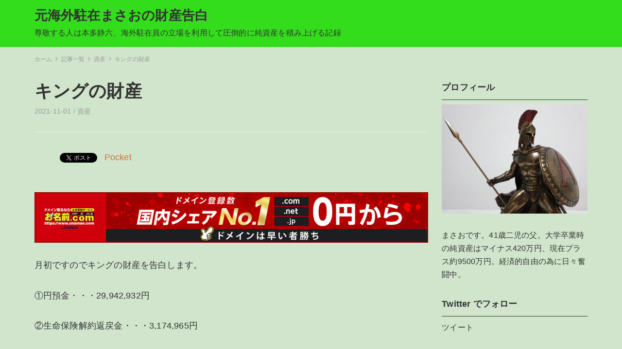

--- FILE ---
content_type: text/html; charset=UTF-8
request_url: https://kingkarileonidas.com/2021/11/01/%E3%82%AD%E3%83%B3%E3%82%B0%E3%81%AE%E8%B2%A1%E7%94%A3-32/
body_size: 16138
content:
<!DOCTYPE html>
<html lang="ja">
<head>
	<!-- Global site tag (gtag.js) - Google Analytics -->
<script async src="https://www.googletagmanager.com/gtag/js?id=UA-143755315-1"></script>
<script>
  window.dataLayer = window.dataLayer || [];
  function gtag(){dataLayer.push(arguments);}
  gtag('js', new Date());

  gtag('config', 'UA-143755315-1');
</script>
	<title>キングの財産 &#8211; 元海外駐在まさおの財産告白</title>
<meta name='robots' content='max-image-preview:large' />
<link rel='dns-prefetch' href='//webfonts.xserver.jp' />
<link rel='dns-prefetch' href='//cdnjs.cloudflare.com' />
<link rel='dns-prefetch' href='//s.w.org' />
<link rel='dns-prefetch' href='//v0.wordpress.com' />
<link rel='dns-prefetch' href='//c0.wp.com' />
<link rel="alternate" type="application/rss+xml" title="元海外駐在まさおの財産告白 &raquo; フィード" href="https://kingkarileonidas.com/feed/" />
<link rel="alternate" type="application/rss+xml" title="元海外駐在まさおの財産告白 &raquo; コメントフィード" href="https://kingkarileonidas.com/comments/feed/" />
<link rel="alternate" type="application/rss+xml" title="元海外駐在まさおの財産告白 &raquo; キングの財産 のコメントのフィード" href="https://kingkarileonidas.com/2021/11/01/%e3%82%ad%e3%83%b3%e3%82%b0%e3%81%ae%e8%b2%a1%e7%94%a3-32/feed/" />
<script type="text/javascript">
window._wpemojiSettings = {"baseUrl":"https:\/\/s.w.org\/images\/core\/emoji\/14.0.0\/72x72\/","ext":".png","svgUrl":"https:\/\/s.w.org\/images\/core\/emoji\/14.0.0\/svg\/","svgExt":".svg","source":{"concatemoji":"https:\/\/kingkarileonidas.com\/wp-includes\/js\/wp-emoji-release.min.js?ver=6.0.11"}};
/*! This file is auto-generated */
!function(e,a,t){var n,r,o,i=a.createElement("canvas"),p=i.getContext&&i.getContext("2d");function s(e,t){var a=String.fromCharCode,e=(p.clearRect(0,0,i.width,i.height),p.fillText(a.apply(this,e),0,0),i.toDataURL());return p.clearRect(0,0,i.width,i.height),p.fillText(a.apply(this,t),0,0),e===i.toDataURL()}function c(e){var t=a.createElement("script");t.src=e,t.defer=t.type="text/javascript",a.getElementsByTagName("head")[0].appendChild(t)}for(o=Array("flag","emoji"),t.supports={everything:!0,everythingExceptFlag:!0},r=0;r<o.length;r++)t.supports[o[r]]=function(e){if(!p||!p.fillText)return!1;switch(p.textBaseline="top",p.font="600 32px Arial",e){case"flag":return s([127987,65039,8205,9895,65039],[127987,65039,8203,9895,65039])?!1:!s([55356,56826,55356,56819],[55356,56826,8203,55356,56819])&&!s([55356,57332,56128,56423,56128,56418,56128,56421,56128,56430,56128,56423,56128,56447],[55356,57332,8203,56128,56423,8203,56128,56418,8203,56128,56421,8203,56128,56430,8203,56128,56423,8203,56128,56447]);case"emoji":return!s([129777,127995,8205,129778,127999],[129777,127995,8203,129778,127999])}return!1}(o[r]),t.supports.everything=t.supports.everything&&t.supports[o[r]],"flag"!==o[r]&&(t.supports.everythingExceptFlag=t.supports.everythingExceptFlag&&t.supports[o[r]]);t.supports.everythingExceptFlag=t.supports.everythingExceptFlag&&!t.supports.flag,t.DOMReady=!1,t.readyCallback=function(){t.DOMReady=!0},t.supports.everything||(n=function(){t.readyCallback()},a.addEventListener?(a.addEventListener("DOMContentLoaded",n,!1),e.addEventListener("load",n,!1)):(e.attachEvent("onload",n),a.attachEvent("onreadystatechange",function(){"complete"===a.readyState&&t.readyCallback()})),(e=t.source||{}).concatemoji?c(e.concatemoji):e.wpemoji&&e.twemoji&&(c(e.twemoji),c(e.wpemoji)))}(window,document,window._wpemojiSettings);
</script>
<!-- kingkarileonidas.com is managing ads with Advanced Ads --><script id="kingk-ready">
			window.advanced_ads_ready=function(e,a){a=a||"complete";var d=function(e){return"interactive"===a?"loading"!==e:"complete"===e};d(document.readyState)?e():document.addEventListener("readystatechange",(function(a){d(a.target.readyState)&&e()}),{once:"interactive"===a})},window.advanced_ads_ready_queue=window.advanced_ads_ready_queue||[];		</script>
		<style type="text/css">
img.wp-smiley,
img.emoji {
	display: inline !important;
	border: none !important;
	box-shadow: none !important;
	height: 1em !important;
	width: 1em !important;
	margin: 0 0.07em !important;
	vertical-align: -0.1em !important;
	background: none !important;
	padding: 0 !important;
}
</style>
	<link rel='stylesheet' id='wp-block-library-css'  href='https://c0.wp.com/c/6.0.11/wp-includes/css/dist/block-library/style.min.css' type='text/css' media='all' />
<style id='wp-block-library-inline-css' type='text/css'>
.has-text-align-justify{text-align:justify;}
</style>
<link rel='stylesheet' id='mediaelement-css'  href='https://c0.wp.com/c/6.0.11/wp-includes/js/mediaelement/mediaelementplayer-legacy.min.css' type='text/css' media='all' />
<link rel='stylesheet' id='wp-mediaelement-css'  href='https://c0.wp.com/c/6.0.11/wp-includes/js/mediaelement/wp-mediaelement.min.css' type='text/css' media='all' />
<style id='global-styles-inline-css' type='text/css'>
body{--wp--preset--color--black: #000000;--wp--preset--color--cyan-bluish-gray: #abb8c3;--wp--preset--color--white: #ffffff;--wp--preset--color--pale-pink: #f78da7;--wp--preset--color--vivid-red: #cf2e2e;--wp--preset--color--luminous-vivid-orange: #ff6900;--wp--preset--color--luminous-vivid-amber: #fcb900;--wp--preset--color--light-green-cyan: #7bdcb5;--wp--preset--color--vivid-green-cyan: #00d084;--wp--preset--color--pale-cyan-blue: #8ed1fc;--wp--preset--color--vivid-cyan-blue: #0693e3;--wp--preset--color--vivid-purple: #9b51e0;--wp--preset--gradient--vivid-cyan-blue-to-vivid-purple: linear-gradient(135deg,rgba(6,147,227,1) 0%,rgb(155,81,224) 100%);--wp--preset--gradient--light-green-cyan-to-vivid-green-cyan: linear-gradient(135deg,rgb(122,220,180) 0%,rgb(0,208,130) 100%);--wp--preset--gradient--luminous-vivid-amber-to-luminous-vivid-orange: linear-gradient(135deg,rgba(252,185,0,1) 0%,rgba(255,105,0,1) 100%);--wp--preset--gradient--luminous-vivid-orange-to-vivid-red: linear-gradient(135deg,rgba(255,105,0,1) 0%,rgb(207,46,46) 100%);--wp--preset--gradient--very-light-gray-to-cyan-bluish-gray: linear-gradient(135deg,rgb(238,238,238) 0%,rgb(169,184,195) 100%);--wp--preset--gradient--cool-to-warm-spectrum: linear-gradient(135deg,rgb(74,234,220) 0%,rgb(151,120,209) 20%,rgb(207,42,186) 40%,rgb(238,44,130) 60%,rgb(251,105,98) 80%,rgb(254,248,76) 100%);--wp--preset--gradient--blush-light-purple: linear-gradient(135deg,rgb(255,206,236) 0%,rgb(152,150,240) 100%);--wp--preset--gradient--blush-bordeaux: linear-gradient(135deg,rgb(254,205,165) 0%,rgb(254,45,45) 50%,rgb(107,0,62) 100%);--wp--preset--gradient--luminous-dusk: linear-gradient(135deg,rgb(255,203,112) 0%,rgb(199,81,192) 50%,rgb(65,88,208) 100%);--wp--preset--gradient--pale-ocean: linear-gradient(135deg,rgb(255,245,203) 0%,rgb(182,227,212) 50%,rgb(51,167,181) 100%);--wp--preset--gradient--electric-grass: linear-gradient(135deg,rgb(202,248,128) 0%,rgb(113,206,126) 100%);--wp--preset--gradient--midnight: linear-gradient(135deg,rgb(2,3,129) 0%,rgb(40,116,252) 100%);--wp--preset--duotone--dark-grayscale: url('#wp-duotone-dark-grayscale');--wp--preset--duotone--grayscale: url('#wp-duotone-grayscale');--wp--preset--duotone--purple-yellow: url('#wp-duotone-purple-yellow');--wp--preset--duotone--blue-red: url('#wp-duotone-blue-red');--wp--preset--duotone--midnight: url('#wp-duotone-midnight');--wp--preset--duotone--magenta-yellow: url('#wp-duotone-magenta-yellow');--wp--preset--duotone--purple-green: url('#wp-duotone-purple-green');--wp--preset--duotone--blue-orange: url('#wp-duotone-blue-orange');--wp--preset--font-size--small: 13px;--wp--preset--font-size--medium: 20px;--wp--preset--font-size--large: 36px;--wp--preset--font-size--x-large: 42px;}.has-black-color{color: var(--wp--preset--color--black) !important;}.has-cyan-bluish-gray-color{color: var(--wp--preset--color--cyan-bluish-gray) !important;}.has-white-color{color: var(--wp--preset--color--white) !important;}.has-pale-pink-color{color: var(--wp--preset--color--pale-pink) !important;}.has-vivid-red-color{color: var(--wp--preset--color--vivid-red) !important;}.has-luminous-vivid-orange-color{color: var(--wp--preset--color--luminous-vivid-orange) !important;}.has-luminous-vivid-amber-color{color: var(--wp--preset--color--luminous-vivid-amber) !important;}.has-light-green-cyan-color{color: var(--wp--preset--color--light-green-cyan) !important;}.has-vivid-green-cyan-color{color: var(--wp--preset--color--vivid-green-cyan) !important;}.has-pale-cyan-blue-color{color: var(--wp--preset--color--pale-cyan-blue) !important;}.has-vivid-cyan-blue-color{color: var(--wp--preset--color--vivid-cyan-blue) !important;}.has-vivid-purple-color{color: var(--wp--preset--color--vivid-purple) !important;}.has-black-background-color{background-color: var(--wp--preset--color--black) !important;}.has-cyan-bluish-gray-background-color{background-color: var(--wp--preset--color--cyan-bluish-gray) !important;}.has-white-background-color{background-color: var(--wp--preset--color--white) !important;}.has-pale-pink-background-color{background-color: var(--wp--preset--color--pale-pink) !important;}.has-vivid-red-background-color{background-color: var(--wp--preset--color--vivid-red) !important;}.has-luminous-vivid-orange-background-color{background-color: var(--wp--preset--color--luminous-vivid-orange) !important;}.has-luminous-vivid-amber-background-color{background-color: var(--wp--preset--color--luminous-vivid-amber) !important;}.has-light-green-cyan-background-color{background-color: var(--wp--preset--color--light-green-cyan) !important;}.has-vivid-green-cyan-background-color{background-color: var(--wp--preset--color--vivid-green-cyan) !important;}.has-pale-cyan-blue-background-color{background-color: var(--wp--preset--color--pale-cyan-blue) !important;}.has-vivid-cyan-blue-background-color{background-color: var(--wp--preset--color--vivid-cyan-blue) !important;}.has-vivid-purple-background-color{background-color: var(--wp--preset--color--vivid-purple) !important;}.has-black-border-color{border-color: var(--wp--preset--color--black) !important;}.has-cyan-bluish-gray-border-color{border-color: var(--wp--preset--color--cyan-bluish-gray) !important;}.has-white-border-color{border-color: var(--wp--preset--color--white) !important;}.has-pale-pink-border-color{border-color: var(--wp--preset--color--pale-pink) !important;}.has-vivid-red-border-color{border-color: var(--wp--preset--color--vivid-red) !important;}.has-luminous-vivid-orange-border-color{border-color: var(--wp--preset--color--luminous-vivid-orange) !important;}.has-luminous-vivid-amber-border-color{border-color: var(--wp--preset--color--luminous-vivid-amber) !important;}.has-light-green-cyan-border-color{border-color: var(--wp--preset--color--light-green-cyan) !important;}.has-vivid-green-cyan-border-color{border-color: var(--wp--preset--color--vivid-green-cyan) !important;}.has-pale-cyan-blue-border-color{border-color: var(--wp--preset--color--pale-cyan-blue) !important;}.has-vivid-cyan-blue-border-color{border-color: var(--wp--preset--color--vivid-cyan-blue) !important;}.has-vivid-purple-border-color{border-color: var(--wp--preset--color--vivid-purple) !important;}.has-vivid-cyan-blue-to-vivid-purple-gradient-background{background: var(--wp--preset--gradient--vivid-cyan-blue-to-vivid-purple) !important;}.has-light-green-cyan-to-vivid-green-cyan-gradient-background{background: var(--wp--preset--gradient--light-green-cyan-to-vivid-green-cyan) !important;}.has-luminous-vivid-amber-to-luminous-vivid-orange-gradient-background{background: var(--wp--preset--gradient--luminous-vivid-amber-to-luminous-vivid-orange) !important;}.has-luminous-vivid-orange-to-vivid-red-gradient-background{background: var(--wp--preset--gradient--luminous-vivid-orange-to-vivid-red) !important;}.has-very-light-gray-to-cyan-bluish-gray-gradient-background{background: var(--wp--preset--gradient--very-light-gray-to-cyan-bluish-gray) !important;}.has-cool-to-warm-spectrum-gradient-background{background: var(--wp--preset--gradient--cool-to-warm-spectrum) !important;}.has-blush-light-purple-gradient-background{background: var(--wp--preset--gradient--blush-light-purple) !important;}.has-blush-bordeaux-gradient-background{background: var(--wp--preset--gradient--blush-bordeaux) !important;}.has-luminous-dusk-gradient-background{background: var(--wp--preset--gradient--luminous-dusk) !important;}.has-pale-ocean-gradient-background{background: var(--wp--preset--gradient--pale-ocean) !important;}.has-electric-grass-gradient-background{background: var(--wp--preset--gradient--electric-grass) !important;}.has-midnight-gradient-background{background: var(--wp--preset--gradient--midnight) !important;}.has-small-font-size{font-size: var(--wp--preset--font-size--small) !important;}.has-medium-font-size{font-size: var(--wp--preset--font-size--medium) !important;}.has-large-font-size{font-size: var(--wp--preset--font-size--large) !important;}.has-x-large-font-size{font-size: var(--wp--preset--font-size--x-large) !important;}
</style>
<link rel='stylesheet' id='bootstrap-css'  href='https://kingkarileonidas.com/wp-content/themes/earn-pocket-money/assets/packages/bootstrap/dist/css/bootstrap.min.css?ver=1.1.8' type='text/css' media='all' />
<link rel='stylesheet' id='font-awesome-css'  href='https://kingkarileonidas.com/wp-content/themes/earn-pocket-money/assets/packages/font-awesome/css/font-awesome.min.css?ver=1.1.8' type='text/css' media='all' />
<link rel='stylesheet' id='slick-css'  href='https://kingkarileonidas.com/wp-content/themes/earn-pocket-money/assets/packages/slick-carousel/slick/slick.css?ver=1.1.8' type='text/css' media='all' />
<link rel='stylesheet' id='slick-theme-css'  href='https://kingkarileonidas.com/wp-content/themes/earn-pocket-money/assets/packages/slick-carousel/slick/slick-theme.css?ver=1.1.8' type='text/css' media='all' />
<link rel='stylesheet' id='earn-pocket-money-css'  href='https://kingkarileonidas.com/wp-content/themes/earn-pocket-money/assets/css/style.min.css?ver=1.1.8' type='text/css' media='all' />
<link rel='stylesheet' id='va-social-buzz-css'  href='https://kingkarileonidas.com/wp-content/plugins/va-social-buzz/assets/css/style.min.css?ver=1.1.14' type='text/css' media='all' />
<style id='va-social-buzz-inline-css' type='text/css'>
.va-social-buzz .vasb_fb .vasb_fb_thumbnail{background-image:url(https://kingkarileonidas.com/wp-content/uploads/2019/04/cropped-okaneFTHG5257_TP_V-1-980x552.jpg);}#secondary #widget-area .va-social-buzz .vasb_fb .vasb_fb_like,#secondary .widget-area .va-social-buzz .vasb_fb .vasb_fb_like,#secondary.widget-area .va-social-buzz .vasb_fb .vasb_fb_like,.secondary .widget-area .va-social-buzz .vasb_fb .vasb_fb_like,.sidebar-container .va-social-buzz .vasb_fb .vasb_fb_like,.va-social-buzz .vasb_fb .vasb_fb_like{background-color:rgba(43,43,43,0.7);color:#ffffff;}@media only screen and (min-width:711px){.va-social-buzz .vasb_fb .vasb_fb_like{background-color:rgba(43,43,43,1);}}
</style>
<link rel='stylesheet' id='social-logos-css'  href='https://c0.wp.com/p/jetpack/12.0.2/_inc/social-logos/social-logos.min.css' type='text/css' media='all' />
<link rel='stylesheet' id='jetpack_css-css'  href='https://c0.wp.com/p/jetpack/12.0.2/css/jetpack.css' type='text/css' media='all' />
<script type='text/javascript' src='https://c0.wp.com/c/6.0.11/wp-includes/js/jquery/jquery.min.js' id='jquery-core-js'></script>
<script type='text/javascript' src='https://c0.wp.com/c/6.0.11/wp-includes/js/jquery/jquery-migrate.min.js' id='jquery-migrate-js'></script>
<script type='text/javascript' src='//webfonts.xserver.jp/js/xserverv3.js?fadein=0&#038;ver=2.0.9' id='typesquare_std-js'></script>
<!--[if lt IE 9]>
<script type='text/javascript' src='https://kingkarileonidas.com/wp-content/themes/earn-pocket-money/assets/packages/html5shiv/dist/html5shiv.min.js?ver=6.0.11' id='html5shiv-js'></script>
<![endif]-->
<link rel="https://api.w.org/" href="https://kingkarileonidas.com/wp-json/" /><link rel="alternate" type="application/json" href="https://kingkarileonidas.com/wp-json/wp/v2/posts/3484" /><link rel="EditURI" type="application/rsd+xml" title="RSD" href="https://kingkarileonidas.com/xmlrpc.php?rsd" />
<link rel="wlwmanifest" type="application/wlwmanifest+xml" href="https://kingkarileonidas.com/wp-includes/wlwmanifest.xml" /> 
<meta name="generator" content="WordPress 6.0.11" />
<link rel="canonical" href="https://kingkarileonidas.com/2021/11/01/%e3%82%ad%e3%83%b3%e3%82%b0%e3%81%ae%e8%b2%a1%e7%94%a3-32/" />
<link rel='shortlink' href='https://wp.me/paMlQD-Uc' />
<link rel="alternate" type="application/json+oembed" href="https://kingkarileonidas.com/wp-json/oembed/1.0/embed?url=https%3A%2F%2Fkingkarileonidas.com%2F2021%2F11%2F01%2F%25e3%2582%25ad%25e3%2583%25b3%25e3%2582%25b0%25e3%2581%25ae%25e8%25b2%25a1%25e7%2594%25a3-32%2F" />
<link rel="alternate" type="text/xml+oembed" href="https://kingkarileonidas.com/wp-json/oembed/1.0/embed?url=https%3A%2F%2Fkingkarileonidas.com%2F2021%2F11%2F01%2F%25e3%2582%25ad%25e3%2583%25b3%25e3%2582%25b0%25e3%2581%25ae%25e8%25b2%25a1%25e7%2594%25a3-32%2F&#038;format=xml" />
	<style>img#wpstats{display:none}</style>
		<style data-context="foundation-flickity-css">/*! Flickity v2.0.2
http://flickity.metafizzy.co
---------------------------------------------- */.flickity-enabled{position:relative}.flickity-enabled:focus{outline:0}.flickity-viewport{overflow:hidden;position:relative;height:100%}.flickity-slider{position:absolute;width:100%;height:100%}.flickity-enabled.is-draggable{-webkit-tap-highlight-color:transparent;tap-highlight-color:transparent;-webkit-user-select:none;-moz-user-select:none;-ms-user-select:none;user-select:none}.flickity-enabled.is-draggable .flickity-viewport{cursor:move;cursor:-webkit-grab;cursor:grab}.flickity-enabled.is-draggable .flickity-viewport.is-pointer-down{cursor:-webkit-grabbing;cursor:grabbing}.flickity-prev-next-button{position:absolute;top:50%;width:44px;height:44px;border:none;border-radius:50%;background:#fff;background:hsla(0,0%,100%,.75);cursor:pointer;-webkit-transform:translateY(-50%);transform:translateY(-50%)}.flickity-prev-next-button:hover{background:#fff}.flickity-prev-next-button:focus{outline:0;box-shadow:0 0 0 5px #09f}.flickity-prev-next-button:active{opacity:.6}.flickity-prev-next-button.previous{left:10px}.flickity-prev-next-button.next{right:10px}.flickity-rtl .flickity-prev-next-button.previous{left:auto;right:10px}.flickity-rtl .flickity-prev-next-button.next{right:auto;left:10px}.flickity-prev-next-button:disabled{opacity:.3;cursor:auto}.flickity-prev-next-button svg{position:absolute;left:20%;top:20%;width:60%;height:60%}.flickity-prev-next-button .arrow{fill:#333}.flickity-page-dots{position:absolute;width:100%;bottom:-25px;padding:0;margin:0;list-style:none;text-align:center;line-height:1}.flickity-rtl .flickity-page-dots{direction:rtl}.flickity-page-dots .dot{display:inline-block;width:10px;height:10px;margin:0 8px;background:#333;border-radius:50%;opacity:.25;cursor:pointer}.flickity-page-dots .dot.is-selected{opacity:1}</style><style data-context="foundation-slideout-css">.slideout-menu{position:fixed;left:0;top:0;bottom:0;right:auto;z-index:0;width:256px;overflow-y:auto;-webkit-overflow-scrolling:touch;display:none}.slideout-menu.pushit-right{left:auto;right:0}.slideout-panel{position:relative;z-index:1;will-change:transform}.slideout-open,.slideout-open .slideout-panel,.slideout-open body{overflow:hidden}.slideout-open .slideout-menu{display:block}.pushit{display:none}</style>		<meta charset="UTF-8">
		<meta name="viewport" content="width=device-width, initial-scale=1, maximum-scale=1, user-scalable=0">
		<link rel="profile" href="http://gmpg.org/xfn/11">
				<link rel="pingback" href="https://kingkarileonidas.com/xmlrpc.php">
				<meta name="keywords" content="資産"><meta name="description" content="月初ですのでキングの財産を告白します。 ①円預金・・・29,942,932円 ②生命保険解約返戻金・・・3,1&hellip;"><meta name="google-site-verification" content="krQoPilgzxMS8-gllBP7Pn7S43R-N4vKJ9PD426mQls" />		<meta property="og:title" content="キングの財産">
		<meta property="og:type" content="article">
		<meta property="og:url" content="https://kingkarileonidas.com/2021/11/01/%e3%82%ad%e3%83%b3%e3%82%b0%e3%81%ae%e8%b2%a1%e7%94%a3-32/">
		<meta property="og:image" content="https://kingkarileonidas.com/wp-content/uploads/2019/04/cropped-okaneFTHG5257_TP_V-1.jpg">
		<meta property="og:site_name" content="元海外駐在まさおの財産告白">
		<meta property="og:locale" content="ja_JP">
		<meta property="og:description" content="月初ですのでキングの財産を告白します。 ①円預金・・・29,942,932円 ②生命保険解約返戻金・・・3,1&hellip;">
			<meta name="twitter:card" content="summary">
		<meta name="twitter:site" content="@King_LeonidasTh">
		<style>
html { font-size: 18px }
body { font-family: -apple-system, BlinkMacSystemFont, Helvetica, Meiryo, MyYuGothicM, YuGothic, "Helvetica Neue", sans-serif;; background-color: #d0e5cc }
a { color: #d1713a }
.l-header { background-color: #33dd1c }
.p-global-nav { background-color: #72d62a }
.p-global-nav .menu > .menu-item > a { color: #333 }
.l-footer { background-color: #3ec98d }
.l-footer { color: #000000 }
.l-footer .c-widget__title { border-color: #000000 }
.l-footer a { color: #333 }
@media screen and (min-width: 992px) { .p-footer-widgets .c-widget { width: 33.333333333333%; } .p-footer-widgets .c-widget:nth-child(3n + 1) { clear: both; } }
.c-entry-summary__figure, .c-entry__content img[class*="wp-image-"], .attachment-thumbnail { border-radius: 6px; }</style>
		
<!-- BEGIN: WP Social Bookmarking Light HEAD -->


<script>
    (function (d, s, id) {
        var js, fjs = d.getElementsByTagName(s)[0];
        if (d.getElementById(id)) return;
        js = d.createElement(s);
        js.id = id;
        js.src = "//connect.facebook.net/ja_JP/sdk.js#xfbml=1&version=v2.7";
        fjs.parentNode.insertBefore(js, fjs);
    }(document, 'script', 'facebook-jssdk'));
</script>

<style type="text/css">
    .wp_social_bookmarking_light{
    border: 0 !important;
    padding: 10px 0 20px 0 !important;
    margin: 0 !important;
}
.wp_social_bookmarking_light div{
    float: left !important;
    border: 0 !important;
    padding: 0 !important;
    margin: 0 5px 0px 0 !important;
    min-height: 30px !important;
    line-height: 18px !important;
    text-indent: 0 !important;
}
.wp_social_bookmarking_light img{
    border: 0 !important;
    padding: 0;
    margin: 0;
    vertical-align: top !important;
}
.wp_social_bookmarking_light_clear{
    clear: both !important;
}
#fb-root{
    display: none;
}
.wsbl_facebook_like iframe{
    max-width: none !important;
}
.wsbl_pinterest a{
    border: 0px !important;
}
</style>
<!-- END: WP Social Bookmarking Light HEAD -->
<link rel="amphtml" href="https://kingkarileonidas.com/2021/11/01/%E3%82%AD%E3%83%B3%E3%82%B0%E3%81%AE%E8%B2%A1%E7%94%A3-32/amp/">			<style type="text/css">
				/* If html does not have either class, do not show lazy loaded images. */
				html:not( .jetpack-lazy-images-js-enabled ):not( .js ) .jetpack-lazy-image {
					display: none;
				}
			</style>
			<script>
				document.documentElement.classList.add(
					'jetpack-lazy-images-js-enabled'
				);
			</script>
		<link rel="amphtml" href="https://kingkarileonidas.com/2021/11/01/%e3%82%ad%e3%83%b3%e3%82%b0%e3%81%ae%e8%b2%a1%e7%94%a3-32/amp/" /><script async src="https://pagead2.googlesyndication.com/pagead/js/adsbygoogle.js"></script>
<script>
     (adsbygoogle = window.adsbygoogle || []).push({
          google_ad_client: "ca-pub-8498805600771306",
          enable_page_level_ads: true
     });
</script><link rel="icon" href="https://kingkarileonidas.com/wp-content/uploads/2019/03/cropped-20181221_223313-32x32.jpg" sizes="32x32" />
<link rel="icon" href="https://kingkarileonidas.com/wp-content/uploads/2019/03/cropped-20181221_223313-192x192.jpg" sizes="192x192" />
<link rel="apple-touch-icon" href="https://kingkarileonidas.com/wp-content/uploads/2019/03/cropped-20181221_223313-180x180.jpg" />
<meta name="msapplication-TileImage" content="https://kingkarileonidas.com/wp-content/uploads/2019/03/cropped-20181221_223313-270x270.jpg" />
<style>.ios7.web-app-mode.has-fixed header{ background-color: rgba(1,6,117,.88);}</style>	
	
	<script async src="https://pagead2.googlesyndication.com/pagead/js/adsbygoogle.js"></script>
<script>
  (adsbygoogle = window.adsbygoogle || []).push({
    google_ad_client: "ca-pub-8498805600771306",
    enable_page_level_ads: true
  });
</script>
	
	
</head>
<body class="post-template-default single single-post postid-3484 single-format-standard aa-prefix-kingk-">
<div id="container" class="l-container">

<header class="l-header" role="banner">
	<div class="container">
		<div class="p-site-branding">
			<h1 class="p-site-branding__title">
									<a href="https://kingkarileonidas.com">元海外駐在まさおの財産告白</a>
							</h1>

							<div class="p-site-branding__description">
					尊敬する人は本多静六、海外駐在員の立場を利用して圧倒的に純資産を積み上げる記録				</div>
					</div>

			</div>

	
	</header>

<div class="container">
	<div class="l-contents" role="document">
		<div class="c-breadcrumbs">
	<ol class="c-breadcrumbs__list" itemscope itemtype="http://schema.org/BreadcrumbList">
				<li class="c-breadcrumbs__item" itemprop="itemListElement" itemscope itemtype="http://schema.org/ListItem">
						<a itemscope itemtype="http://schema.org/Thing" itemprop="item" href="https://kingkarileonidas.com">
				<span itemprop="name">ホーム</span>
			</a>
						<meta itemprop="position" content="1" />
		</li>
				<li class="c-breadcrumbs__item" itemprop="itemListElement" itemscope itemtype="http://schema.org/ListItem">
						<a itemscope itemtype="http://schema.org/Thing" itemprop="item" href="https://kingkarileonidas.com/%e8%a8%98%e4%ba%8b%e4%b8%80%e8%a6%a7/">
				<span itemprop="name">記事一覧</span>
			</a>
						<meta itemprop="position" content="2" />
		</li>
				<li class="c-breadcrumbs__item" itemprop="itemListElement" itemscope itemtype="http://schema.org/ListItem">
						<a itemscope itemtype="http://schema.org/Thing" itemprop="item" href="https://kingkarileonidas.com/category/asset/">
				<span itemprop="name">資産</span>
			</a>
						<meta itemprop="position" content="3" />
		</li>
				<li class="c-breadcrumbs__item" itemprop="itemListElement" itemscope itemtype="http://schema.org/ListItem">
						<span itemscope itemtype="http://schema.org/Thing" itemprop="item">
				<span itemprop="name">キングの財産</span>
			</span>
						<meta itemprop="position" content="4" />
		</li>
			</ol>
</div>

		<div class="l-contents__main">
			<main class="l-main" role="main">

								<article class="post-3484 post type-post status-publish format-standard has-post-thumbnail category-asset c-entry">
					<header class="c-entry__header">
						<h1 class="c-entry__title">キングの財産</h1>
						<div class="c-entry__meta">
							2021-11-01							/
							<a href="https://kingkarileonidas.com/category/asset/" rel="category tag">資産</a>													</div>
					</header>

					
					
					<div class="c-entry__content">
						<div class='wp_social_bookmarking_light'>
            <div class="wsbl_hatena_button"><a href="//b.hatena.ne.jp/entry/https://kingkarileonidas.com/2021/11/01/%e3%82%ad%e3%83%b3%e3%82%b0%e3%81%ae%e8%b2%a1%e7%94%a3-32/" class="hatena-bookmark-button" data-hatena-bookmark-title="キングの財産" data-hatena-bookmark-layout="simple-balloon" title="このエントリーをはてなブックマークに追加"> <img src="//b.hatena.ne.jp/images/entry-button/button-only@2x.png" alt="このエントリーをはてなブックマークに追加" width="20" height="20" style="border: none;" data-lazy-src="//b.hatena.ne.jp/images/entry-button/button-only@2x.png?is-pending-load=1" srcset="[data-uri]" class=" jetpack-lazy-image"><noscript><img data-lazy-fallback="1" src="//b.hatena.ne.jp/images/entry-button/button-only@2x.png" alt="このエントリーをはてなブックマークに追加" width="20" height="20" style="border: none;"  /></noscript></a><script type="text/javascript" src="//b.hatena.ne.jp/js/bookmark_button.js" charset="utf-8" async="async"></script></div>
            <div class="wsbl_twitter"><a href="https://twitter.com/share" class="twitter-share-button" data-url="https://kingkarileonidas.com/2021/11/01/%e3%82%ad%e3%83%b3%e3%82%b0%e3%81%ae%e8%b2%a1%e7%94%a3-32/" data-text="キングの財産" data-via="King_LeonidasTh" data-lang="ja">Tweet</a></div>
            <div class="wsbl_facebook_share"><div id="fb-root"></div><div class="fb-share-button" data-href="https://kingkarileonidas.com/2021/11/01/%e3%82%ad%e3%83%b3%e3%82%b0%e3%81%ae%e8%b2%a1%e7%94%a3-32/" data-type="button_count"></div></div>
            <div class="wsbl_pocket"><a href="https://getpocket.com/save" class="pocket-btn" data-lang="en" data-save-url="https://kingkarileonidas.com/2021/11/01/%e3%82%ad%e3%83%b3%e3%82%b0%e3%81%ae%e8%b2%a1%e7%94%a3-32/" data-pocket-count="none" data-pocket-align="left" >Pocket</a><script type="text/javascript">!function(d,i){if(!d.getElementById(i)){var j=d.createElement("script");j.id=i;j.src="https://widgets.getpocket.com/v1/j/btn.js?v=1";var w=d.getElementById(i);d.body.appendChild(j);}}(document,"pocket-btn-js");</script></div>
    </div>
<br class='wp_social_bookmarking_light_clear' />

<figure class="wp-block-image"><img src="https://www25.a8.net/svt/bgt?aid=201206288851&amp;wid=001&amp;eno=01&amp;mid=s00000000018015072000&amp;mc=1" alt data-lazy-src="https://www25.a8.net/svt/bgt?aid=201206288851&amp;wid=001&amp;eno=01&amp;mid=s00000000018015072000&amp;mc=1&amp;is-pending-load=1" srcset="[data-uri]" class=" jetpack-lazy-image"><noscript><img data-lazy-fallback="1" src="https://www25.a8.net/svt/bgt?aid=201206288851&amp;wid=001&amp;eno=01&amp;mid=s00000000018015072000&amp;mc=1" alt="" /></noscript></figure>



<p>月初ですのでキングの財産を告白します。</p>



<p>①円預金・・・29,942,932円</p>



<p>②生命保険解約返戻金・・・3,174,965円</p>



<p>③確定拠出年金・・・1,408,256円</p>



<p>④米ドル建て外貨預金・・・8,552,072円（USD75,348.66×113.50）</p>



<p>⑤SGD建て外貨預金・・・328,810円（SGD3,937.85×83.50）</p>



<p>⑥SGD建てハイイールド債・・・4,089,383円（SGD48,974.65×83.50）</p>



<p>⑦SGD建てREIT ETF・・・5,470,920円（SGD65,520.00×83.50）</p>



<p>⑧SGD建て高配当株式 ETF・・・5,230,440円（SGD62,640.00×83.50）</p>



<p>⑨USD建て高配当株式ETF(SPYD)・・・2,590,070円（USD22,820.00×113.50）</p>



<p>⑩USD建て高配当株式ETF(VYM)・・・1,230,794円（USD10,844.00×113.50）</p>



<p>⑪USD建て高配当株式ETF(HDV)・・・1,114,570円（USD9,820.00×113.50）</p>



<p>⑫USD建て優先株式ETF(PFF)・・・2,681,097円（USD23,622.00×113.50）</p>



<p>⑬USD建てREIT ETF(IYR)・・・1,496,020円（USD13,180.80×113.50）</p>



<p>⑭USD建て債券ETF(TLT)・・・1,005,973円（USD8,863.20×113.50）</p>



<p>⑮USD建てカバードコールETF(QYLD)・・・2,745,111円（USD24,186.00×113.50）</p>



<p>⑯USD建て高配当REIT ETF(SRET)・・・1,116,613円(USD9,838×113.50)</p>



<p class="has-vivid-red-color has-text-color"><strong>計　72,178,026円</strong>(前月対比△1,667,903円)</p>



<p class="has-pale-pink-background-color has-background">10月は家族が日本に帰国したこともあり50万円以上多額の出費を要しましたが、米株を中心としたリスク資産の上昇に加え、ドル円、シンガポールドル円の上昇により。結果的に前月比で160万円以上資産は増えました。</p>



<p class="has-pale-pink-background-color has-background"><strong>年末7,300万円の目標は軽く超えられそうなので、年末7,500万円と目標を再設定しますわ。</strong></p>



<figure class="wp-block-image"><img src="https://www25.a8.net/svt/bgt?aid=201206288850&amp;wid=001&amp;eno=01&amp;mid=s00000008903001029000&amp;mc=1" alt data-lazy-src="https://www25.a8.net/svt/bgt?aid=201206288850&amp;wid=001&amp;eno=01&amp;mid=s00000008903001029000&amp;mc=1&amp;is-pending-load=1" srcset="[data-uri]" class=" jetpack-lazy-image"><noscript><img data-lazy-fallback="1" src="https://www25.a8.net/svt/bgt?aid=201206288850&amp;wid=001&amp;eno=01&amp;mid=s00000008903001029000&amp;mc=1" alt="" /></noscript></figure>
<div class="va-social-buzz"><div class="vasb_share"><div class="vasb_share_button vasb_share_button-fb"><a href="https://www.facebook.com/sharer/sharer.php?u=https%3A%2F%2Fkingkarileonidas.com%2F2021%2F11%2F01%2F%25E3%2582%25AD%25E3%2583%25B3%25E3%2582%25B0%25E3%2581%25AE%25E8%25B2%25A1%25E7%2594%25A3-32"><i class="vasb_icon"></i><span class="vasb_share_button_text">シェアする</span></a></div><!-- //.vasb_share_button-fb --><div class="vasb_share_button vasb_share_button-twttr"><a href="https://twitter.com/share?url=https%3A%2F%2Fkingkarileonidas.com%2F2021%2F11%2F01%2F%25E3%2582%25AD%25E3%2583%25B3%25E3%2582%25B0%25E3%2581%25AE%25E8%25B2%25A1%25E7%2594%25A3-32&text=%E3%82%AD%E3%83%B3%E3%82%B0%E3%81%AE%E8%B2%A1%E7%94%A3%20%E2%80%93%20%E5%85%83%E6%B5%B7%E5%A4%96%E9%A7%90%E5%9C%A8%E3%81%BE%E3%81%95%E3%81%8A%E3%81%AE%E8%B2%A1%E7%94%A3%E5%91%8A%E7%99%BD"><i class="vasb_icon"></i><span class="vasb_share_button_text">ツイートする</span></a></div><!-- //.vasb_share_button-twttr --></div><!-- //.vasb_share --><div class="vasb_follow">Twitter で <a href="https://twitter.com/King_LeonidasTh" class="twitter-follow-button" data-show-count="true" data-size="large" data-show-screen-name="false">Follow King_LeonidasTh</a></div><!-- //.vasb_tw --></div><!-- //.va-social-buzz --><div class="sharedaddy sd-sharing-enabled"><div class="robots-nocontent sd-block sd-social sd-social-icon sd-sharing"><h3 class="sd-title">共有:</h3><div class="sd-content"><ul><li class="share-twitter"><a rel="nofollow noopener noreferrer" data-shared="sharing-twitter-3484" class="share-twitter sd-button share-icon no-text" href="https://kingkarileonidas.com/2021/11/01/%e3%82%ad%e3%83%b3%e3%82%b0%e3%81%ae%e8%b2%a1%e7%94%a3-32/?share=twitter" target="_blank" title="クリックして Twitter で共有" ><span></span><span class="sharing-screen-reader-text">クリックして Twitter で共有 (新しいウィンドウで開きます)</span></a></li><li class="share-facebook"><a rel="nofollow noopener noreferrer" data-shared="sharing-facebook-3484" class="share-facebook sd-button share-icon no-text" href="https://kingkarileonidas.com/2021/11/01/%e3%82%ad%e3%83%b3%e3%82%b0%e3%81%ae%e8%b2%a1%e7%94%a3-32/?share=facebook" target="_blank" title="Facebook で共有するにはクリックしてください" ><span></span><span class="sharing-screen-reader-text">Facebook で共有するにはクリックしてください (新しいウィンドウで開きます)</span></a></li><li class="share-end"></li></ul></div></div></div>					</div>
				</article>

				<div class="p-ad-and-related-posts">
					<h2 class="p-ad-and-related-posts__title">関連記事</h2>

					
					
					
					<div class="c-related-posts p-ad-and-related-posts__related-posts">
								<ul class="c-entries">
					<li class="c-entries__item">
				<a href="https://kingkarileonidas.com/2019/04/09/%e7%a4%be%e7%95%9c%e9%a3%b2%e3%81%bf%e7%a4%be%e7%95%9c%e9%a3%b2%e3%81%bf/">
					<section class="c-entry-summary">
		<div class="c-entry-summary__figure"
		style="background-image: url( https://kingkarileonidas.com/wp-content/uploads/2019/04/kanpaiFTHG0531_TP_V-300x191.jpg );"
	></div>
	<div class="c-entry-summary__body">
		<h2 class="c-entry-summary__title">社畜飲み社畜飲み</h2>
		<div class="c-entry-summary__excerpt">
			<p>こんばんわ、キングです。今日は月曜日、土曜日まではまだまだ長い。 金融機関に勤めている方にはご理解頂けると思いますが、この季節は何にせよ 飲み会が多い。送別会、歓迎会、期初の決起集会。あほかと。 言いながらも今週は月～金 [&hellip;]</p>
<div class="sharedaddy sd-sharing-enabled"><div class="robots-nocontent sd-block sd-social sd-social-icon sd-sharing"><h3 class="sd-title">共有:</h3><div class="sd-content"><ul><li class="share-twitter"><a rel="nofollow noopener noreferrer" data-shared="sharing-twitter-248" class="share-twitter sd-button share-icon no-text" href="https://kingkarileonidas.com/2019/04/09/%e7%a4%be%e7%95%9c%e9%a3%b2%e3%81%bf%e7%a4%be%e7%95%9c%e9%a3%b2%e3%81%bf/?share=twitter" target="_blank" title="クリックして Twitter で共有" ><span></span><span class="sharing-screen-reader-text">クリックして Twitter で共有 (新しいウィンドウで開きます)</span></a></li><li class="share-facebook"><a rel="nofollow noopener noreferrer" data-shared="sharing-facebook-248" class="share-facebook sd-button share-icon no-text" href="https://kingkarileonidas.com/2019/04/09/%e7%a4%be%e7%95%9c%e9%a3%b2%e3%81%bf%e7%a4%be%e7%95%9c%e9%a3%b2%e3%81%bf/?share=facebook" target="_blank" title="Facebook で共有するにはクリックしてください" ><span></span><span class="sharing-screen-reader-text">Facebook で共有するにはクリックしてください (新しいウィンドウで開きます)</span></a></li><li class="share-end"></li></ul></div></div></div>		</div>
					<div class="c-entry-summary__meta">
				2019-04-09				/
				海外生活			</div>
			</div>
</section>
				</a>
			</li>
					<li class="c-entries__item">
				<a href="https://kingkarileonidas.com/2022/05/14/%e5%b8%82%e5%a0%b4%e3%81%ab%e6%ae%8b%e3%82%8a%e7%b6%9a%e3%81%91%e3%82%88%e3%81%86/">
					<section class="c-entry-summary">
		<div class="c-entry-summary__figure"
		style="background-image: url( https://kingkarileonidas.com/wp-content/uploads/2021/04/challenge_mokuhyou_businessman-269x300.png );"
	></div>
	<div class="c-entry-summary__body">
		<h2 class="c-entry-summary__title">市場に残り続けよう</h2>
		<div class="c-entry-summary__excerpt">
			<p>こんにちわキングです。今週もマーケットは散々な結果でした。 マジレスすると短期的に見たら資産が減少している人が多いと思う、そしてその短期間の一部を切り取って、何故か嬉しそうに資産は加速しないよねとか、資産加速してるってイ [&hellip;]</p>
<div class="sharedaddy sd-sharing-enabled"><div class="robots-nocontent sd-block sd-social sd-social-icon sd-sharing"><h3 class="sd-title">共有:</h3><div class="sd-content"><ul><li class="share-twitter"><a rel="nofollow noopener noreferrer" data-shared="sharing-twitter-4170" class="share-twitter sd-button share-icon no-text" href="https://kingkarileonidas.com/2022/05/14/%e5%b8%82%e5%a0%b4%e3%81%ab%e6%ae%8b%e3%82%8a%e7%b6%9a%e3%81%91%e3%82%88%e3%81%86/?share=twitter" target="_blank" title="クリックして Twitter で共有" ><span></span><span class="sharing-screen-reader-text">クリックして Twitter で共有 (新しいウィンドウで開きます)</span></a></li><li class="share-facebook"><a rel="nofollow noopener noreferrer" data-shared="sharing-facebook-4170" class="share-facebook sd-button share-icon no-text" href="https://kingkarileonidas.com/2022/05/14/%e5%b8%82%e5%a0%b4%e3%81%ab%e6%ae%8b%e3%82%8a%e7%b6%9a%e3%81%91%e3%82%88%e3%81%86/?share=facebook" target="_blank" title="Facebook で共有するにはクリックしてください" ><span></span><span class="sharing-screen-reader-text">Facebook で共有するにはクリックしてください (新しいウィンドウで開きます)</span></a></li><li class="share-end"></li></ul></div></div></div>		</div>
					<div class="c-entry-summary__meta">
				2022-05-14				/
				マーケット			</div>
			</div>
</section>
				</a>
			</li>
					<li class="c-entries__item">
				<a href="https://kingkarileonidas.com/2020/12/12/%e3%82%ad%e3%83%a3%e3%83%83%e3%82%b7%e3%83%a5%e3%81%af%e3%82%b4%e3%83%9f%e3%81%ab%e3%81%aa%e3%82%8b/">
					<section class="c-entry-summary">
		<div class="c-entry-summary__figure"
		style="background-image: url( https://kingkarileonidas.com/wp-content/uploads/2020/12/money-2082383_1280-300x300.png );"
	></div>
	<div class="c-entry-summary__body">
		<h2 class="c-entry-summary__title">キャッシュはゴミになる</h2>
		<div class="c-entry-summary__excerpt">
			<p>こんばんわ、キングです。もう少しでコロナが騒がれ始めて１年近く経とうとしております。コロナの影響を受けて特にマーケットが揺れたのは今年の３月でしたが、それ以来、米国を始めとした世界各国中銀の超金融緩和、世界各国政府の超積 [&hellip;]</p>
<div class="sharedaddy sd-sharing-enabled"><div class="robots-nocontent sd-block sd-social sd-social-icon sd-sharing"><h3 class="sd-title">共有:</h3><div class="sd-content"><ul><li class="share-twitter"><a rel="nofollow noopener noreferrer" data-shared="sharing-twitter-2459" class="share-twitter sd-button share-icon no-text" href="https://kingkarileonidas.com/2020/12/12/%e3%82%ad%e3%83%a3%e3%83%83%e3%82%b7%e3%83%a5%e3%81%af%e3%82%b4%e3%83%9f%e3%81%ab%e3%81%aa%e3%82%8b/?share=twitter" target="_blank" title="クリックして Twitter で共有" ><span></span><span class="sharing-screen-reader-text">クリックして Twitter で共有 (新しいウィンドウで開きます)</span></a></li><li class="share-facebook"><a rel="nofollow noopener noreferrer" data-shared="sharing-facebook-2459" class="share-facebook sd-button share-icon no-text" href="https://kingkarileonidas.com/2020/12/12/%e3%82%ad%e3%83%a3%e3%83%83%e3%82%b7%e3%83%a5%e3%81%af%e3%82%b4%e3%83%9f%e3%81%ab%e3%81%aa%e3%82%8b/?share=facebook" target="_blank" title="Facebook で共有するにはクリックしてください" ><span></span><span class="sharing-screen-reader-text">Facebook で共有するにはクリックしてください (新しいウィンドウで開きます)</span></a></li><li class="share-end"></li></ul></div></div></div>		</div>
					<div class="c-entry-summary__meta">
				2020-12-12				/
				運用			</div>
			</div>
</section>
				</a>
			</li>
			</ul>
					</div>
				</div>

				
<div id="comments" class="p-comments-area">
	
	
		<div id="respond" class="comment-respond">
		<h3 id="reply-title" class="comment-reply-title">コメントを残す <small><a rel="nofollow" id="cancel-comment-reply-link" href="/2021/11/01/%E3%82%AD%E3%83%B3%E3%82%B0%E3%81%AE%E8%B2%A1%E7%94%A3-32/#respond" style="display:none;">コメントをキャンセル</a></small></h3><form action="https://kingkarileonidas.com/wp-comments-post.php" method="post" id="commentform" class="comment-form" novalidate><p class="comment-notes"><span id="email-notes">メールアドレスが公開されることはありません。</span> <span class="required-field-message" aria-hidden="true"><span class="required" aria-hidden="true">*</span> が付いている欄は必須項目です</span></p><p class="comment-form-comment"><label for="comment">コメント <span class="required" aria-hidden="true">*</span></label> <textarea id="comment" name="comment" cols="45" rows="8" maxlength="65525" required></textarea></p><p class="comment-form-author"><label for="author">名前 <span class="required" aria-hidden="true">*</span></label> <input id="author" name="author" type="text" value="" size="30" maxlength="245" required /></p>
<p class="comment-form-email"><label for="email">メール <span class="required" aria-hidden="true">*</span></label> <input id="email" name="email" type="email" value="" size="30" maxlength="100" aria-describedby="email-notes" required /></p>
<p class="comment-form-url"><label for="url">サイト</label> <input id="url" name="url" type="url" value="" size="30" maxlength="200" /></p>
<p class="comment-form-cookies-consent"><input id="wp-comment-cookies-consent" name="wp-comment-cookies-consent" type="checkbox" value="yes" /> <label for="wp-comment-cookies-consent">次回のコメントで使用するためブラウザーに自分の名前、メールアドレス、サイトを保存する。</label></p>
<p class="form-submit"><input name="submit" type="submit" id="submit" class="submit" value="コメントを送信" /> <input type='hidden' name='comment_post_ID' value='3484' id='comment_post_ID' />
<input type='hidden' name='comment_parent' id='comment_parent' value='0' />
</p><p style="display: none !important;" class="akismet-fields-container" data-prefix="ak_"><label>&#916;<textarea name="ak_hp_textarea" cols="45" rows="8" maxlength="100"></textarea></label><input type="hidden" id="ak_js_1" name="ak_js" value="147"/><script>document.getElementById( "ak_js_1" ).setAttribute( "value", ( new Date() ).getTime() );</script></p></form>	</div><!-- #respond -->
	</div>
				
			</main>
		</div>
		<div class="l-contents__aside">
			<aside class="_l-sidebar" role="complementary">
		<div class="p-sidebar-widgets">
		<section id="text-4" class="c-widget widget_text"><h2 class="c-widget__title">プロフィール</h2>			<div class="textwidget"><p><img class="alignnone size-medium wp-image-30 jetpack-lazy-image" src="https://kingkarileonidas.com/wp-content/uploads/2019/03/20181221_223313-300x225.jpg" alt width="300" height="225" data-lazy-src="https://kingkarileonidas.com/wp-content/uploads/2019/03/20181221_223313-300x225.jpg?is-pending-load=1" srcset="[data-uri]"><noscript><img loading="lazy" data-lazy-fallback="1" class="alignnone size-medium wp-image-30" src="https://kingkarileonidas.com/wp-content/uploads/2019/03/20181221_223313-300x225.jpg" alt="" width="300" height="225" srcset="https://kingkarileonidas.com/wp-content/uploads/2019/03/20181221_223313-300x225.jpg 300w, https://kingkarileonidas.com/wp-content/uploads/2019/03/20181221_223313-768x576.jpg 768w, https://kingkarileonidas.com/wp-content/uploads/2019/03/20181221_223313-1024x768.jpg 1024w, https://kingkarileonidas.com/wp-content/uploads/2019/03/20181221_223313-980x735.jpg 980w" sizes="(max-width: 300px) 100vw, 300px" /></noscript></p>
<p>まさおです。41歳二児の父。大学卒業時の純資産はマイナス420万円、現在プラス約9500万円。経済的自由の為に日々奮闘中。</p>
</div>
		</section><section id="twitter_timeline-4" class="c-widget widget_twitter_timeline"><h2 class="c-widget__title">Twitter でフォロー</h2><a class="twitter-timeline" data-theme="light" data-border-color="#e8e8e8" data-tweet-limit="3" data-lang="JA" data-partner="jetpack" href="https://twitter.com/@King_LeonidasTh" href="https://twitter.com/@King_LeonidasTh">ツイート</a></section><section id="text-6" class="c-widget widget_text">			<div class="textwidget"><p><a href="https://px.a8.net/svt/ejp?a8mat=3BSJRK+E22GZ6+1WP2+6EER5" rel="nofollow"><br />
<img border="0" width="125" height="125" alt src="https://www27.a8.net/svt/bgt?aid=201206288850&amp;wid=001&amp;eno=01&amp;mid=s00000008903001075000&amp;mc=1" data-lazy-src="https://www27.a8.net/svt/bgt?aid=201206288850&amp;wid=001&amp;eno=01&amp;mid=s00000008903001075000&amp;mc=1&amp;is-pending-load=1" srcset="[data-uri]" class=" jetpack-lazy-image"><noscript><img loading="lazy" data-lazy-fallback="1" border="0" width="125" height="125" alt="" src="https://www27.a8.net/svt/bgt?aid=201206288850&#038;wid=001&#038;eno=01&#038;mid=s00000008903001075000&#038;mc=1" /></noscript></a><br />
<img border="0" width="1" height="1" src="https://www17.a8.net/0.gif?a8mat=3BSJRK+E22GZ6+1WP2+6EER5" alt data-lazy-src="https://www17.a8.net/0.gif?a8mat=3BSJRK+E22GZ6+1WP2+6EER5&amp;is-pending-load=1" srcset="[data-uri]" class=" jetpack-lazy-image"><noscript><img loading="lazy" data-lazy-fallback="1" border="0" width="1" height="1" src="https://www17.a8.net/0.gif?a8mat=3BSJRK+E22GZ6+1WP2+6EER5" alt="" /></noscript></p>
</div>
		</section><section id="archives-4" class="c-widget widget_archive"><h2 class="c-widget__title">アーカイブ</h2>
			<ul>
					<li><a href='https://kingkarileonidas.com/2026/01/'>2026年1月</a></li>
	<li><a href='https://kingkarileonidas.com/2025/12/'>2025年12月</a></li>
	<li><a href='https://kingkarileonidas.com/2025/11/'>2025年11月</a></li>
	<li><a href='https://kingkarileonidas.com/2025/10/'>2025年10月</a></li>
	<li><a href='https://kingkarileonidas.com/2025/09/'>2025年9月</a></li>
	<li><a href='https://kingkarileonidas.com/2025/08/'>2025年8月</a></li>
	<li><a href='https://kingkarileonidas.com/2025/07/'>2025年7月</a></li>
	<li><a href='https://kingkarileonidas.com/2025/06/'>2025年6月</a></li>
	<li><a href='https://kingkarileonidas.com/2025/05/'>2025年5月</a></li>
	<li><a href='https://kingkarileonidas.com/2025/04/'>2025年4月</a></li>
	<li><a href='https://kingkarileonidas.com/2025/03/'>2025年3月</a></li>
	<li><a href='https://kingkarileonidas.com/2025/02/'>2025年2月</a></li>
	<li><a href='https://kingkarileonidas.com/2025/01/'>2025年1月</a></li>
	<li><a href='https://kingkarileonidas.com/2024/12/'>2024年12月</a></li>
	<li><a href='https://kingkarileonidas.com/2024/11/'>2024年11月</a></li>
	<li><a href='https://kingkarileonidas.com/2024/10/'>2024年10月</a></li>
	<li><a href='https://kingkarileonidas.com/2024/09/'>2024年9月</a></li>
	<li><a href='https://kingkarileonidas.com/2024/08/'>2024年8月</a></li>
	<li><a href='https://kingkarileonidas.com/2024/07/'>2024年7月</a></li>
	<li><a href='https://kingkarileonidas.com/2024/06/'>2024年6月</a></li>
	<li><a href='https://kingkarileonidas.com/2024/05/'>2024年5月</a></li>
	<li><a href='https://kingkarileonidas.com/2024/04/'>2024年4月</a></li>
	<li><a href='https://kingkarileonidas.com/2024/03/'>2024年3月</a></li>
	<li><a href='https://kingkarileonidas.com/2024/02/'>2024年2月</a></li>
	<li><a href='https://kingkarileonidas.com/2024/01/'>2024年1月</a></li>
	<li><a href='https://kingkarileonidas.com/2023/12/'>2023年12月</a></li>
	<li><a href='https://kingkarileonidas.com/2023/11/'>2023年11月</a></li>
	<li><a href='https://kingkarileonidas.com/2023/10/'>2023年10月</a></li>
	<li><a href='https://kingkarileonidas.com/2023/09/'>2023年9月</a></li>
	<li><a href='https://kingkarileonidas.com/2023/08/'>2023年8月</a></li>
	<li><a href='https://kingkarileonidas.com/2023/07/'>2023年7月</a></li>
	<li><a href='https://kingkarileonidas.com/2023/06/'>2023年6月</a></li>
	<li><a href='https://kingkarileonidas.com/2023/05/'>2023年5月</a></li>
	<li><a href='https://kingkarileonidas.com/2023/04/'>2023年4月</a></li>
	<li><a href='https://kingkarileonidas.com/2023/03/'>2023年3月</a></li>
	<li><a href='https://kingkarileonidas.com/2023/02/'>2023年2月</a></li>
	<li><a href='https://kingkarileonidas.com/2023/01/'>2023年1月</a></li>
	<li><a href='https://kingkarileonidas.com/2022/12/'>2022年12月</a></li>
	<li><a href='https://kingkarileonidas.com/2022/11/'>2022年11月</a></li>
	<li><a href='https://kingkarileonidas.com/2022/10/'>2022年10月</a></li>
	<li><a href='https://kingkarileonidas.com/2022/09/'>2022年9月</a></li>
	<li><a href='https://kingkarileonidas.com/2022/08/'>2022年8月</a></li>
	<li><a href='https://kingkarileonidas.com/2022/07/'>2022年7月</a></li>
	<li><a href='https://kingkarileonidas.com/2022/06/'>2022年6月</a></li>
	<li><a href='https://kingkarileonidas.com/2022/05/'>2022年5月</a></li>
	<li><a href='https://kingkarileonidas.com/2022/04/'>2022年4月</a></li>
	<li><a href='https://kingkarileonidas.com/2022/03/'>2022年3月</a></li>
	<li><a href='https://kingkarileonidas.com/2022/02/'>2022年2月</a></li>
	<li><a href='https://kingkarileonidas.com/2022/01/'>2022年1月</a></li>
	<li><a href='https://kingkarileonidas.com/2021/12/'>2021年12月</a></li>
	<li><a href='https://kingkarileonidas.com/2021/11/'>2021年11月</a></li>
	<li><a href='https://kingkarileonidas.com/2021/10/'>2021年10月</a></li>
	<li><a href='https://kingkarileonidas.com/2021/09/'>2021年9月</a></li>
	<li><a href='https://kingkarileonidas.com/2021/08/'>2021年8月</a></li>
	<li><a href='https://kingkarileonidas.com/2021/07/'>2021年7月</a></li>
	<li><a href='https://kingkarileonidas.com/2021/06/'>2021年6月</a></li>
	<li><a href='https://kingkarileonidas.com/2021/05/'>2021年5月</a></li>
	<li><a href='https://kingkarileonidas.com/2021/04/'>2021年4月</a></li>
	<li><a href='https://kingkarileonidas.com/2021/03/'>2021年3月</a></li>
	<li><a href='https://kingkarileonidas.com/2021/02/'>2021年2月</a></li>
	<li><a href='https://kingkarileonidas.com/2021/01/'>2021年1月</a></li>
	<li><a href='https://kingkarileonidas.com/2020/12/'>2020年12月</a></li>
	<li><a href='https://kingkarileonidas.com/2020/11/'>2020年11月</a></li>
	<li><a href='https://kingkarileonidas.com/2020/10/'>2020年10月</a></li>
	<li><a href='https://kingkarileonidas.com/2020/09/'>2020年9月</a></li>
	<li><a href='https://kingkarileonidas.com/2020/08/'>2020年8月</a></li>
	<li><a href='https://kingkarileonidas.com/2020/07/'>2020年7月</a></li>
	<li><a href='https://kingkarileonidas.com/2020/06/'>2020年6月</a></li>
	<li><a href='https://kingkarileonidas.com/2020/05/'>2020年5月</a></li>
	<li><a href='https://kingkarileonidas.com/2020/04/'>2020年4月</a></li>
	<li><a href='https://kingkarileonidas.com/2020/03/'>2020年3月</a></li>
	<li><a href='https://kingkarileonidas.com/2020/02/'>2020年2月</a></li>
	<li><a href='https://kingkarileonidas.com/2020/01/'>2020年1月</a></li>
	<li><a href='https://kingkarileonidas.com/2019/12/'>2019年12月</a></li>
	<li><a href='https://kingkarileonidas.com/2019/11/'>2019年11月</a></li>
	<li><a href='https://kingkarileonidas.com/2019/10/'>2019年10月</a></li>
	<li><a href='https://kingkarileonidas.com/2019/09/'>2019年9月</a></li>
	<li><a href='https://kingkarileonidas.com/2019/08/'>2019年8月</a></li>
	<li><a href='https://kingkarileonidas.com/2019/07/'>2019年7月</a></li>
	<li><a href='https://kingkarileonidas.com/2019/06/'>2019年6月</a></li>
	<li><a href='https://kingkarileonidas.com/2019/05/'>2019年5月</a></li>
	<li><a href='https://kingkarileonidas.com/2019/04/'>2019年4月</a></li>
	<li><a href='https://kingkarileonidas.com/2019/03/'>2019年3月</a></li>
			</ul>

			</section><section id="search-2" class="c-widget widget_search"><form role="search" method="get" class="search-form" action="https://kingkarileonidas.com/">
				<label>
					<span class="screen-reader-text">検索:</span>
					<input type="search" class="search-field" placeholder="検索&hellip;" value="" name="s" />
				</label>
				<input type="submit" class="search-submit" value="検索" />
			</form></section>
		<section id="recent-posts-2" class="c-widget widget_recent_entries">
		<h2 class="c-widget__title">最近の投稿</h2>
		<ul>
											<li>
					<a href="https://kingkarileonidas.com/2026/01/01/%e3%81%be%e3%81%95%e3%81%8a%e3%81%ae%e8%b2%a1%e7%94%a3-29/">まさおの財産</a>
									</li>
											<li>
					<a href="https://kingkarileonidas.com/2025/12/31/%e4%bb%8a%e6%9c%88%e3%81%ae%e4%b8%8d%e5%8a%b4%e6%89%80%e5%be%97%e3%81%a8%e8%b2%af%e8%93%84-69/">今月の不労所得と貯蓄</a>
									</li>
											<li>
					<a href="https://kingkarileonidas.com/2025/12/01/%e3%81%be%e3%81%95%e3%81%8a%e3%81%ae%e8%b2%a1%e7%94%a3-28/">まさおの財産</a>
									</li>
											<li>
					<a href="https://kingkarileonidas.com/2025/11/30/%e4%bb%8a%e6%9c%88%e3%81%ae%e4%b8%8d%e5%8a%b4%e6%89%80%e5%be%97%e3%81%a8%e8%b2%af%e8%93%84-68/">今月の不労所得と貯蓄</a>
									</li>
											<li>
					<a href="https://kingkarileonidas.com/2025/11/01/%e3%81%be%e3%81%95%e3%81%8a%e3%81%ae%e8%b2%a1%e7%94%a3-27/">まさおの財産</a>
									</li>
					</ul>

		</section><section id="recent-comments-2" class="c-widget widget_recent_comments"><h2 class="c-widget__title">最近のコメント</h2><ul id="recentcomments"></ul></section><section id="archives-2" class="c-widget widget_archive"><h2 class="c-widget__title">アーカイブ</h2>
			<ul>
					<li><a href='https://kingkarileonidas.com/2026/01/'>2026年1月</a></li>
	<li><a href='https://kingkarileonidas.com/2025/12/'>2025年12月</a></li>
	<li><a href='https://kingkarileonidas.com/2025/11/'>2025年11月</a></li>
	<li><a href='https://kingkarileonidas.com/2025/10/'>2025年10月</a></li>
	<li><a href='https://kingkarileonidas.com/2025/09/'>2025年9月</a></li>
	<li><a href='https://kingkarileonidas.com/2025/08/'>2025年8月</a></li>
	<li><a href='https://kingkarileonidas.com/2025/07/'>2025年7月</a></li>
	<li><a href='https://kingkarileonidas.com/2025/06/'>2025年6月</a></li>
	<li><a href='https://kingkarileonidas.com/2025/05/'>2025年5月</a></li>
	<li><a href='https://kingkarileonidas.com/2025/04/'>2025年4月</a></li>
	<li><a href='https://kingkarileonidas.com/2025/03/'>2025年3月</a></li>
	<li><a href='https://kingkarileonidas.com/2025/02/'>2025年2月</a></li>
	<li><a href='https://kingkarileonidas.com/2025/01/'>2025年1月</a></li>
	<li><a href='https://kingkarileonidas.com/2024/12/'>2024年12月</a></li>
	<li><a href='https://kingkarileonidas.com/2024/11/'>2024年11月</a></li>
	<li><a href='https://kingkarileonidas.com/2024/10/'>2024年10月</a></li>
	<li><a href='https://kingkarileonidas.com/2024/09/'>2024年9月</a></li>
	<li><a href='https://kingkarileonidas.com/2024/08/'>2024年8月</a></li>
	<li><a href='https://kingkarileonidas.com/2024/07/'>2024年7月</a></li>
	<li><a href='https://kingkarileonidas.com/2024/06/'>2024年6月</a></li>
	<li><a href='https://kingkarileonidas.com/2024/05/'>2024年5月</a></li>
	<li><a href='https://kingkarileonidas.com/2024/04/'>2024年4月</a></li>
	<li><a href='https://kingkarileonidas.com/2024/03/'>2024年3月</a></li>
	<li><a href='https://kingkarileonidas.com/2024/02/'>2024年2月</a></li>
	<li><a href='https://kingkarileonidas.com/2024/01/'>2024年1月</a></li>
	<li><a href='https://kingkarileonidas.com/2023/12/'>2023年12月</a></li>
	<li><a href='https://kingkarileonidas.com/2023/11/'>2023年11月</a></li>
	<li><a href='https://kingkarileonidas.com/2023/10/'>2023年10月</a></li>
	<li><a href='https://kingkarileonidas.com/2023/09/'>2023年9月</a></li>
	<li><a href='https://kingkarileonidas.com/2023/08/'>2023年8月</a></li>
	<li><a href='https://kingkarileonidas.com/2023/07/'>2023年7月</a></li>
	<li><a href='https://kingkarileonidas.com/2023/06/'>2023年6月</a></li>
	<li><a href='https://kingkarileonidas.com/2023/05/'>2023年5月</a></li>
	<li><a href='https://kingkarileonidas.com/2023/04/'>2023年4月</a></li>
	<li><a href='https://kingkarileonidas.com/2023/03/'>2023年3月</a></li>
	<li><a href='https://kingkarileonidas.com/2023/02/'>2023年2月</a></li>
	<li><a href='https://kingkarileonidas.com/2023/01/'>2023年1月</a></li>
	<li><a href='https://kingkarileonidas.com/2022/12/'>2022年12月</a></li>
	<li><a href='https://kingkarileonidas.com/2022/11/'>2022年11月</a></li>
	<li><a href='https://kingkarileonidas.com/2022/10/'>2022年10月</a></li>
	<li><a href='https://kingkarileonidas.com/2022/09/'>2022年9月</a></li>
	<li><a href='https://kingkarileonidas.com/2022/08/'>2022年8月</a></li>
	<li><a href='https://kingkarileonidas.com/2022/07/'>2022年7月</a></li>
	<li><a href='https://kingkarileonidas.com/2022/06/'>2022年6月</a></li>
	<li><a href='https://kingkarileonidas.com/2022/05/'>2022年5月</a></li>
	<li><a href='https://kingkarileonidas.com/2022/04/'>2022年4月</a></li>
	<li><a href='https://kingkarileonidas.com/2022/03/'>2022年3月</a></li>
	<li><a href='https://kingkarileonidas.com/2022/02/'>2022年2月</a></li>
	<li><a href='https://kingkarileonidas.com/2022/01/'>2022年1月</a></li>
	<li><a href='https://kingkarileonidas.com/2021/12/'>2021年12月</a></li>
	<li><a href='https://kingkarileonidas.com/2021/11/'>2021年11月</a></li>
	<li><a href='https://kingkarileonidas.com/2021/10/'>2021年10月</a></li>
	<li><a href='https://kingkarileonidas.com/2021/09/'>2021年9月</a></li>
	<li><a href='https://kingkarileonidas.com/2021/08/'>2021年8月</a></li>
	<li><a href='https://kingkarileonidas.com/2021/07/'>2021年7月</a></li>
	<li><a href='https://kingkarileonidas.com/2021/06/'>2021年6月</a></li>
	<li><a href='https://kingkarileonidas.com/2021/05/'>2021年5月</a></li>
	<li><a href='https://kingkarileonidas.com/2021/04/'>2021年4月</a></li>
	<li><a href='https://kingkarileonidas.com/2021/03/'>2021年3月</a></li>
	<li><a href='https://kingkarileonidas.com/2021/02/'>2021年2月</a></li>
	<li><a href='https://kingkarileonidas.com/2021/01/'>2021年1月</a></li>
	<li><a href='https://kingkarileonidas.com/2020/12/'>2020年12月</a></li>
	<li><a href='https://kingkarileonidas.com/2020/11/'>2020年11月</a></li>
	<li><a href='https://kingkarileonidas.com/2020/10/'>2020年10月</a></li>
	<li><a href='https://kingkarileonidas.com/2020/09/'>2020年9月</a></li>
	<li><a href='https://kingkarileonidas.com/2020/08/'>2020年8月</a></li>
	<li><a href='https://kingkarileonidas.com/2020/07/'>2020年7月</a></li>
	<li><a href='https://kingkarileonidas.com/2020/06/'>2020年6月</a></li>
	<li><a href='https://kingkarileonidas.com/2020/05/'>2020年5月</a></li>
	<li><a href='https://kingkarileonidas.com/2020/04/'>2020年4月</a></li>
	<li><a href='https://kingkarileonidas.com/2020/03/'>2020年3月</a></li>
	<li><a href='https://kingkarileonidas.com/2020/02/'>2020年2月</a></li>
	<li><a href='https://kingkarileonidas.com/2020/01/'>2020年1月</a></li>
	<li><a href='https://kingkarileonidas.com/2019/12/'>2019年12月</a></li>
	<li><a href='https://kingkarileonidas.com/2019/11/'>2019年11月</a></li>
	<li><a href='https://kingkarileonidas.com/2019/10/'>2019年10月</a></li>
	<li><a href='https://kingkarileonidas.com/2019/09/'>2019年9月</a></li>
	<li><a href='https://kingkarileonidas.com/2019/08/'>2019年8月</a></li>
	<li><a href='https://kingkarileonidas.com/2019/07/'>2019年7月</a></li>
	<li><a href='https://kingkarileonidas.com/2019/06/'>2019年6月</a></li>
	<li><a href='https://kingkarileonidas.com/2019/05/'>2019年5月</a></li>
	<li><a href='https://kingkarileonidas.com/2019/04/'>2019年4月</a></li>
	<li><a href='https://kingkarileonidas.com/2019/03/'>2019年3月</a></li>
			</ul>

			</section><section id="categories-2" class="c-widget widget_categories"><h2 class="c-widget__title">カテゴリー</h2>
			<ul>
					<li class="cat-item cat-item-8"><a href="https://kingkarileonidas.com/category/%e3%83%9e%e3%83%bc%e3%82%b1%e3%83%83%e3%83%88/">マーケット</a>
</li>
	<li class="cat-item cat-item-2"><a href="https://kingkarileonidas.com/category/income/">収入</a>
</li>
	<li class="cat-item cat-item-3"><a href="https://kingkarileonidas.com/category/spending/">支出</a>
</li>
	<li class="cat-item cat-item-1"><a href="https://kingkarileonidas.com/category/%e6%9c%aa%e5%88%86%e9%a1%9e/">未分類</a>
</li>
	<li class="cat-item cat-item-7"><a href="https://kingkarileonidas.com/category/life/">海外生活</a>
</li>
	<li class="cat-item cat-item-5"><a href="https://kingkarileonidas.com/category/asset/">資産</a>
</li>
	<li class="cat-item cat-item-4"><a href="https://kingkarileonidas.com/category/liability/">運用</a>
</li>
	<li class="cat-item cat-item-6"><a href="https://kingkarileonidas.com/category/others/">雑</a>
</li>
			</ul>

			</section><section id="meta-2" class="c-widget widget_meta"><h2 class="c-widget__title">メタ情報</h2>
		<ul>
						<li><a href="https://kingkarileonidas.com/wp-login.php">ログイン</a></li>
			<li><a href="https://kingkarileonidas.com/feed/">投稿フィード</a></li>
			<li><a href="https://kingkarileonidas.com/comments/feed/">コメントフィード</a></li>

			<li><a href="https://ja.wordpress.org/">WordPress.org</a></li>
		</ul>

		</section><section id="twitter_timeline-2" class="c-widget widget_twitter_timeline"><h2 class="c-widget__title">Twitter でフォロー</h2><a class="twitter-timeline" data-theme="light" data-border-color="#e8e8e8" data-tweet-limit="3" data-lang="JA" data-partner="jetpack" data-chrome="noheader nofooter" href="https://twitter.com/King_LeonidasTh" href="https://twitter.com/King_LeonidasTh">ツイート</a></section><section id="text-3" class="c-widget widget_text">			<div class="textwidget"></div>
		</section><section id="text-2" class="c-widget widget_text"><h2 class="c-widget__title">プロフィール</h2>			<div class="textwidget"><p><center><br />
<img class="profile jetpack-lazy-image" src="https://kingkarileonidas.com/wp-content/uploads/2019/03/20181221_223313.jpg" width="200" height="200" data-lazy-src="https://kingkarileonidas.com/wp-content/uploads/2019/03/20181221_223313.jpg?is-pending-load=1" srcset="[data-uri]"><noscript><img loading="lazy" data-lazy-fallback="1" class="profile" src="https://kingkarileonidas.com/wp-content/uploads/2019/03/20181221_223313.jpg" width="200" height="200"  /></noscript></center><center><strong>キング</strong></center>キングです。アジアの某国に駐在している30代サラリーマン二児の父。<span style="display: inline !important; float: none; background-color: transparent; color: #333333; font-family: -apple-system,BlinkMacSystemFont,Helvetica,Meiryo,MyYuGothicM,YuGothic,'Helvetica Neue',sans-serif; font-size: 15.66px; font-style: normal; font-variant: normal; font-weight: 400; letter-spacing: 0.18px; orphans: 2; text-align: left; text-decoration: none; text-indent: 0px; text-transform: none; -webkit-text-stroke-width: 0px; white-space: normal; word-spacing: 0px;">大学卒業時の純資産マイナス420万円、現在プラス4900万円</span><br />
経済的自由の獲得に向け、今日も資産の積み上げに励みます。</p>
</div>
		</section>	</div>
	</aside>
		</div>
	</div>
</div>

<footer class="l-footer" role="content-info">
	<div class="container">
		
		
		
		<div class="c-copyright">
			Proudly powered by <a href="https://wordpress.org/" target="_blank">WordPress</a>		</div>
	</div>
</footer>

<div class="c-pagetop" aria-hidden="true">
	<a href="#container"><i class="fa fa-angle-up" aria-hidden="true"></i></a>
</div>

<!-- /#container --></div>
<!-- Powered by WPtouch: 4.3.62 -->
<!-- BEGIN: WP Social Bookmarking Light FOOTER -->
    <script>!function(d,s,id){var js,fjs=d.getElementsByTagName(s)[0],p=/^http:/.test(d.location)?'http':'https';if(!d.getElementById(id)){js=d.createElement(s);js.id=id;js.src=p+'://platform.twitter.com/widgets.js';fjs.parentNode.insertBefore(js,fjs);}}(document, 'script', 'twitter-wjs');</script>


<!-- END: WP Social Bookmarking Light FOOTER -->

	<script type="text/javascript">
		window.WPCOM_sharing_counts = {"https:\/\/kingkarileonidas.com\/2021\/11\/01\/%e3%82%ad%e3%83%b3%e3%82%b0%e3%81%ae%e8%b2%a1%e7%94%a3-32\/":3484,"https:\/\/kingkarileonidas.com\/2019\/04\/09\/%e7%a4%be%e7%95%9c%e9%a3%b2%e3%81%bf%e7%a4%be%e7%95%9c%e9%a3%b2%e3%81%bf\/":248,"https:\/\/kingkarileonidas.com\/2022\/05\/14\/%e5%b8%82%e5%a0%b4%e3%81%ab%e6%ae%8b%e3%82%8a%e7%b6%9a%e3%81%91%e3%82%88%e3%81%86\/":4170,"https:\/\/kingkarileonidas.com\/2020\/12\/12\/%e3%82%ad%e3%83%a3%e3%83%83%e3%82%b7%e3%83%a5%e3%81%af%e3%82%b4%e3%83%9f%e3%81%ab%e3%81%aa%e3%82%8b\/":2459};
	</script>
				<script type='text/javascript' src='https://c0.wp.com/c/6.0.11/wp-includes/js/comment-reply.min.js' id='comment-reply-js'></script>
<script type='text/javascript' src='https://kingkarileonidas.com/wp-content/themes/earn-pocket-money/assets/packages/bootstrap/dist/js/bootstrap.min.js?ver=1.1.8' id='bootstrap-js'></script>
<script type='text/javascript' src='https://kingkarileonidas.com/wp-content/themes/earn-pocket-money/assets/packages/slick-carousel/slick/slick.min.js?ver=1.1.8' id='slick-js'></script>
<script type='text/javascript' src='//cdnjs.cloudflare.com/ajax/libs/jquery-easing/1.3/jquery.easing.min.js?ver=1.1.8' id='jquery.easiing-js'></script>
<script type='text/javascript' src='https://kingkarileonidas.com/wp-content/themes/earn-pocket-money/assets/packages/jquery.smoothscroll/dist/jquery.smoothscroll.min.js?ver=1.1.8' id='jquery.smoothscroll-js'></script>
<script type='text/javascript' src='https://kingkarileonidas.com/wp-content/themes/earn-pocket-money/assets/js/app.min.js?ver=1.1.8' id='earn-pocket-money-js'></script>
<script type='text/javascript' src='https://c0.wp.com/p/jetpack/12.0.2/_inc/build/twitter-timeline.min.js' id='jetpack-twitter-timeline-js'></script>
<script type='text/javascript' src='https://kingkarileonidas.com/wp-content/plugins/jetpack/jetpack_vendor/automattic/jetpack-lazy-images/dist/intersection-observer.js?minify=false&#038;ver=83ec8aa758f883d6da14' id='jetpack-lazy-images-polyfill-intersectionobserver-js'></script>
<script type='text/javascript' id='jetpack-lazy-images-js-extra'>
/* <![CDATA[ */
var jetpackLazyImagesL10n = {"loading_warning":"\u753b\u50cf\u306f\u307e\u3060\u8aad\u307f\u8fbc\u307f\u4e2d\u3067\u3059\u3002 \u5370\u5237\u3092\u30ad\u30e3\u30f3\u30bb\u30eb\u3057\u3066\u3082\u3046\u4e00\u5ea6\u304a\u8a66\u3057\u304f\u3060\u3055\u3044\u3002"};
/* ]]> */
</script>
<script type='text/javascript' src='https://kingkarileonidas.com/wp-content/plugins/jetpack/jetpack_vendor/automattic/jetpack-lazy-images/dist/lazy-images.js?minify=false&#038;ver=de7a5ed9424adbf44f32' id='jetpack-lazy-images-js'></script>
<script type='text/javascript' id='va-social-buzz-js-extra'>
/* <![CDATA[ */
var vaSocialBuzzSettings = {"locale":"ja_JP"};
/* ]]> */
</script>
<script type='text/javascript' src='https://kingkarileonidas.com/wp-content/plugins/va-social-buzz/assets/js/script.min.js?ver=1.1.14' id='va-social-buzz-js'></script>
<script type='text/javascript' id='sharing-js-js-extra'>
/* <![CDATA[ */
var sharing_js_options = {"lang":"en","counts":"1","is_stats_active":"1"};
/* ]]> */
</script>
<script type='text/javascript' src='https://c0.wp.com/p/jetpack/12.0.2/_inc/build/sharedaddy/sharing.min.js' id='sharing-js-js'></script>
<script type='text/javascript' id='sharing-js-js-after'>
var windowOpen;
			( function () {
				function matches( el, sel ) {
					return !! (
						el.matches && el.matches( sel ) ||
						el.msMatchesSelector && el.msMatchesSelector( sel )
					);
				}

				document.body.addEventListener( 'click', function ( event ) {
					if ( ! event.target ) {
						return;
					}

					var el;
					if ( matches( event.target, 'a.share-twitter' ) ) {
						el = event.target;
					} else if ( event.target.parentNode && matches( event.target.parentNode, 'a.share-twitter' ) ) {
						el = event.target.parentNode;
					}

					if ( el ) {
						event.preventDefault();

						// If there's another sharing window open, close it.
						if ( typeof windowOpen !== 'undefined' ) {
							windowOpen.close();
						}
						windowOpen = window.open( el.getAttribute( 'href' ), 'wpcomtwitter', 'menubar=1,resizable=1,width=600,height=350' );
						return false;
					}
				} );
			} )();
var windowOpen;
			( function () {
				function matches( el, sel ) {
					return !! (
						el.matches && el.matches( sel ) ||
						el.msMatchesSelector && el.msMatchesSelector( sel )
					);
				}

				document.body.addEventListener( 'click', function ( event ) {
					if ( ! event.target ) {
						return;
					}

					var el;
					if ( matches( event.target, 'a.share-facebook' ) ) {
						el = event.target;
					} else if ( event.target.parentNode && matches( event.target.parentNode, 'a.share-facebook' ) ) {
						el = event.target.parentNode;
					}

					if ( el ) {
						event.preventDefault();

						// If there's another sharing window open, close it.
						if ( typeof windowOpen !== 'undefined' ) {
							windowOpen.close();
						}
						windowOpen = window.open( el.getAttribute( 'href' ), 'wpcomfacebook', 'menubar=1,resizable=1,width=600,height=400' );
						return false;
					}
				} );
			} )();
</script>
<script>!function(){window.advanced_ads_ready_queue=window.advanced_ads_ready_queue||[],advanced_ads_ready_queue.push=window.advanced_ads_ready;for(var d=0,a=advanced_ads_ready_queue.length;d<a;d++)advanced_ads_ready(advanced_ads_ready_queue[d])}();</script>	<script src='https://stats.wp.com/e-202605.js' defer></script>
	<script>
		_stq = window._stq || [];
		_stq.push([ 'view', {v:'ext',blog:'159287091',post:'3484',tz:'9',srv:'kingkarileonidas.com',j:'1:12.0.2'} ]);
		_stq.push([ 'clickTrackerInit', '159287091', '3484' ]);
	</script></body>
</html>


--- FILE ---
content_type: text/html; charset=utf-8
request_url: https://www.google.com/recaptcha/api2/aframe
body_size: 268
content:
<!DOCTYPE HTML><html><head><meta http-equiv="content-type" content="text/html; charset=UTF-8"></head><body><script nonce="4xkelTVP_YJY1vnwBFvntg">/** Anti-fraud and anti-abuse applications only. See google.com/recaptcha */ try{var clients={'sodar':'https://pagead2.googlesyndication.com/pagead/sodar?'};window.addEventListener("message",function(a){try{if(a.source===window.parent){var b=JSON.parse(a.data);var c=clients[b['id']];if(c){var d=document.createElement('img');d.src=c+b['params']+'&rc='+(localStorage.getItem("rc::a")?sessionStorage.getItem("rc::b"):"");window.document.body.appendChild(d);sessionStorage.setItem("rc::e",parseInt(sessionStorage.getItem("rc::e")||0)+1);localStorage.setItem("rc::h",'1769413545887');}}}catch(b){}});window.parent.postMessage("_grecaptcha_ready", "*");}catch(b){}</script></body></html>